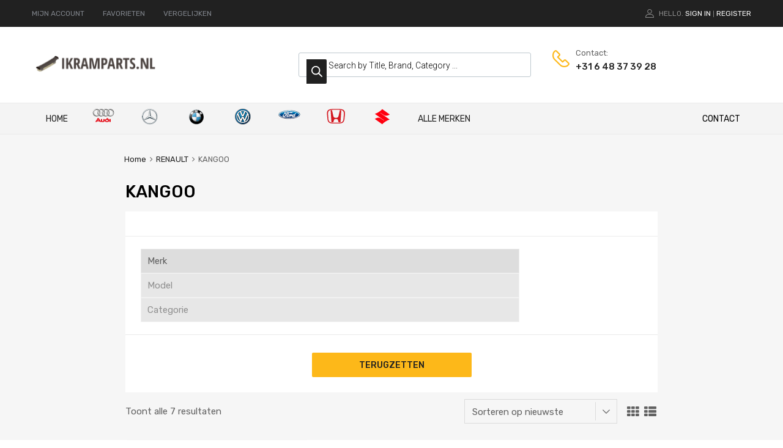

--- FILE ---
content_type: text/html; charset=UTF-8
request_url: http://ikramparts.nl/product-category/renault/kangoo/
body_size: 18048
content:
<!DOCTYPE html>
<html lang="nl">

	<head>
		<meta charset="UTF-8">
		<meta name="viewport" content="width=device-width, initial-scale=1">
		<link rel="profile" href="http://gmpg.org/xfn/11">
				<meta name='robots' content='index, follow, max-image-preview:large, max-snippet:-1, max-video-preview:-1' />

	<!-- This site is optimized with the Yoast SEO plugin v20.2.1 - https://yoast.com/wordpress/plugins/seo/ -->
	<title>KANGOO Archives - Ikram Parts</title>
	<link rel="canonical" href="http://ikramparts.nl/product-category/renault/kangoo/" />
	<meta property="og:locale" content="nl_NL" />
	<meta property="og:type" content="article" />
	<meta property="og:title" content="KANGOO Archives - Ikram Parts" />
	<meta property="og:url" content="http://ikramparts.nl/product-category/renault/kangoo/" />
	<meta property="og:site_name" content="Ikram Parts" />
	<meta name="twitter:card" content="summary_large_image" />
	<script type="application/ld+json" class="yoast-schema-graph">{"@context":"https://schema.org","@graph":[{"@type":"CollectionPage","@id":"http://ikramparts.nl/product-category/renault/kangoo/","url":"http://ikramparts.nl/product-category/renault/kangoo/","name":"KANGOO Archives - Ikram Parts","isPartOf":{"@id":"http://ikramparts.nl/#website"},"primaryImageOfPage":{"@id":"http://ikramparts.nl/product-category/renault/kangoo/#primaryimage"},"image":{"@id":"http://ikramparts.nl/product-category/renault/kangoo/#primaryimage"},"thumbnailUrl":"http://ikramparts.nl/wp-content/uploads/2020/06/WT015-Amazon-1-4.jpg?v=1593954905","breadcrumb":{"@id":"http://ikramparts.nl/product-category/renault/kangoo/#breadcrumb"},"inLanguage":"nl"},{"@type":"ImageObject","inLanguage":"nl","@id":"http://ikramparts.nl/product-category/renault/kangoo/#primaryimage","url":"http://ikramparts.nl/wp-content/uploads/2020/06/WT015-Amazon-1-4.jpg?v=1593954905","contentUrl":"http://ikramparts.nl/wp-content/uploads/2020/06/WT015-Amazon-1-4.jpg?v=1593954905","width":1071,"height":800},{"@type":"BreadcrumbList","@id":"http://ikramparts.nl/product-category/renault/kangoo/#breadcrumb","itemListElement":[{"@type":"ListItem","position":1,"name":"Home","item":"http://ikramparts.nl/"},{"@type":"ListItem","position":2,"name":"RENAULT","item":"http://ikramparts.nl/product-category/renault/"},{"@type":"ListItem","position":3,"name":"KANGOO"}]},{"@type":"WebSite","@id":"http://ikramparts.nl/#website","url":"http://ikramparts.nl/","name":"Ikram Parts","description":"Auto Accessoires &amp; Onderdelen","publisher":{"@id":"http://ikramparts.nl/#organization"},"potentialAction":[{"@type":"SearchAction","target":{"@type":"EntryPoint","urlTemplate":"http://ikramparts.nl/?s={search_term_string}"},"query-input":"required name=search_term_string"}],"inLanguage":"nl"},{"@type":"Organization","@id":"http://ikramparts.nl/#organization","name":"Ikram Parts","url":"http://ikramparts.nl/","logo":{"@type":"ImageObject","inLanguage":"nl","@id":"http://ikramparts.nl/#/schema/logo/image/","url":"http://ikramparts.nl/wp-content/uploads/2020/06/cropped-IkramPartsWebLogo1.1.png?v=1594201629","contentUrl":"http://ikramparts.nl/wp-content/uploads/2020/06/cropped-IkramPartsWebLogo1.1.png?v=1594201629","width":206,"height":36,"caption":"Ikram Parts"},"image":{"@id":"http://ikramparts.nl/#/schema/logo/image/"}}]}</script>
	<!-- / Yoast SEO plugin. -->


<link rel='dns-prefetch' href='//maxcdn.bootstrapcdn.com' />
<link rel='dns-prefetch' href='//fonts.googleapis.com' />
<link href='https://fonts.gstatic.com' crossorigin rel='preconnect' />
<link rel="alternate" type="application/rss+xml" title="Ikram Parts &raquo; feed" href="http://ikramparts.nl/feed/" />
<link rel="alternate" type="application/rss+xml" title="Ikram Parts &raquo; reactiesfeed" href="http://ikramparts.nl/comments/feed/" />
<link rel="alternate" type="application/rss+xml" title="Feed Ikram Parts &raquo; KANGOO Categorie" href="http://ikramparts.nl/product-category/renault/kangoo/feed/" />
<script type="text/javascript">
window._wpemojiSettings = {"baseUrl":"https:\/\/s.w.org\/images\/core\/emoji\/14.0.0\/72x72\/","ext":".png","svgUrl":"https:\/\/s.w.org\/images\/core\/emoji\/14.0.0\/svg\/","svgExt":".svg","source":{"concatemoji":"http:\/\/ikramparts.nl\/wp-includes\/js\/wp-emoji-release.min.js?ver=6.1.9"}};
/*! This file is auto-generated */
!function(e,a,t){var n,r,o,i=a.createElement("canvas"),p=i.getContext&&i.getContext("2d");function s(e,t){var a=String.fromCharCode,e=(p.clearRect(0,0,i.width,i.height),p.fillText(a.apply(this,e),0,0),i.toDataURL());return p.clearRect(0,0,i.width,i.height),p.fillText(a.apply(this,t),0,0),e===i.toDataURL()}function c(e){var t=a.createElement("script");t.src=e,t.defer=t.type="text/javascript",a.getElementsByTagName("head")[0].appendChild(t)}for(o=Array("flag","emoji"),t.supports={everything:!0,everythingExceptFlag:!0},r=0;r<o.length;r++)t.supports[o[r]]=function(e){if(p&&p.fillText)switch(p.textBaseline="top",p.font="600 32px Arial",e){case"flag":return s([127987,65039,8205,9895,65039],[127987,65039,8203,9895,65039])?!1:!s([55356,56826,55356,56819],[55356,56826,8203,55356,56819])&&!s([55356,57332,56128,56423,56128,56418,56128,56421,56128,56430,56128,56423,56128,56447],[55356,57332,8203,56128,56423,8203,56128,56418,8203,56128,56421,8203,56128,56430,8203,56128,56423,8203,56128,56447]);case"emoji":return!s([129777,127995,8205,129778,127999],[129777,127995,8203,129778,127999])}return!1}(o[r]),t.supports.everything=t.supports.everything&&t.supports[o[r]],"flag"!==o[r]&&(t.supports.everythingExceptFlag=t.supports.everythingExceptFlag&&t.supports[o[r]]);t.supports.everythingExceptFlag=t.supports.everythingExceptFlag&&!t.supports.flag,t.DOMReady=!1,t.readyCallback=function(){t.DOMReady=!0},t.supports.everything||(n=function(){t.readyCallback()},a.addEventListener?(a.addEventListener("DOMContentLoaded",n,!1),e.addEventListener("load",n,!1)):(e.attachEvent("onload",n),a.attachEvent("onreadystatechange",function(){"complete"===a.readyState&&t.readyCallback()})),(e=t.source||{}).concatemoji?c(e.concatemoji):e.wpemoji&&e.twemoji&&(c(e.twemoji),c(e.wpemoji)))}(window,document,window._wpemojiSettings);
</script>
<style type="text/css">
img.wp-smiley,
img.emoji {
	display: inline !important;
	border: none !important;
	box-shadow: none !important;
	height: 1em !important;
	width: 1em !important;
	margin: 0 0.07em !important;
	vertical-align: -0.1em !important;
	background: none !important;
	padding: 0 !important;
}
</style>
	<link rel='stylesheet' id='mailchimpSF_main_css-css' href='http://ikramparts.nl/?mcsf_action=main_css&#038;ver=6.1.9' type='text/css' media='all' />
<!--[if IE]>
<link rel='stylesheet' id='mailchimpSF_ie_css-css' href='http://ikramparts.nl/wp-content/plugins/mailchimp/css/ie.css?ver=6.1.9' type='text/css' media='all' />
<![endif]-->
<link rel='stylesheet' id='wp-block-library-css' href='http://ikramparts.nl/wp-includes/css/dist/block-library/style.min.css?ver=6.1.9' type='text/css' media='all' />
<link rel='stylesheet' id='wc-blocks-vendors-style-css' href='http://ikramparts.nl/wp-content/plugins/woocommerce/packages/woocommerce-blocks/build/wc-blocks-vendors-style.css?ver=9.4.4' type='text/css' media='all' />
<link rel='stylesheet' id='wc-blocks-style-css' href='http://ikramparts.nl/wp-content/plugins/woocommerce/packages/woocommerce-blocks/build/wc-blocks-style.css?ver=9.4.4' type='text/css' media='all' />
<link rel='stylesheet' id='classic-theme-styles-css' href='http://ikramparts.nl/wp-includes/css/classic-themes.min.css?ver=1' type='text/css' media='all' />
<style id='global-styles-inline-css' type='text/css'>
body{--wp--preset--color--black: #000000;--wp--preset--color--cyan-bluish-gray: #abb8c3;--wp--preset--color--white: #ffffff;--wp--preset--color--pale-pink: #f78da7;--wp--preset--color--vivid-red: #cf2e2e;--wp--preset--color--luminous-vivid-orange: #ff6900;--wp--preset--color--luminous-vivid-amber: #fcb900;--wp--preset--color--light-green-cyan: #7bdcb5;--wp--preset--color--vivid-green-cyan: #00d084;--wp--preset--color--pale-cyan-blue: #8ed1fc;--wp--preset--color--vivid-cyan-blue: #0693e3;--wp--preset--color--vivid-purple: #9b51e0;--wp--preset--gradient--vivid-cyan-blue-to-vivid-purple: linear-gradient(135deg,rgba(6,147,227,1) 0%,rgb(155,81,224) 100%);--wp--preset--gradient--light-green-cyan-to-vivid-green-cyan: linear-gradient(135deg,rgb(122,220,180) 0%,rgb(0,208,130) 100%);--wp--preset--gradient--luminous-vivid-amber-to-luminous-vivid-orange: linear-gradient(135deg,rgba(252,185,0,1) 0%,rgba(255,105,0,1) 100%);--wp--preset--gradient--luminous-vivid-orange-to-vivid-red: linear-gradient(135deg,rgba(255,105,0,1) 0%,rgb(207,46,46) 100%);--wp--preset--gradient--very-light-gray-to-cyan-bluish-gray: linear-gradient(135deg,rgb(238,238,238) 0%,rgb(169,184,195) 100%);--wp--preset--gradient--cool-to-warm-spectrum: linear-gradient(135deg,rgb(74,234,220) 0%,rgb(151,120,209) 20%,rgb(207,42,186) 40%,rgb(238,44,130) 60%,rgb(251,105,98) 80%,rgb(254,248,76) 100%);--wp--preset--gradient--blush-light-purple: linear-gradient(135deg,rgb(255,206,236) 0%,rgb(152,150,240) 100%);--wp--preset--gradient--blush-bordeaux: linear-gradient(135deg,rgb(254,205,165) 0%,rgb(254,45,45) 50%,rgb(107,0,62) 100%);--wp--preset--gradient--luminous-dusk: linear-gradient(135deg,rgb(255,203,112) 0%,rgb(199,81,192) 50%,rgb(65,88,208) 100%);--wp--preset--gradient--pale-ocean: linear-gradient(135deg,rgb(255,245,203) 0%,rgb(182,227,212) 50%,rgb(51,167,181) 100%);--wp--preset--gradient--electric-grass: linear-gradient(135deg,rgb(202,248,128) 0%,rgb(113,206,126) 100%);--wp--preset--gradient--midnight: linear-gradient(135deg,rgb(2,3,129) 0%,rgb(40,116,252) 100%);--wp--preset--duotone--dark-grayscale: url('#wp-duotone-dark-grayscale');--wp--preset--duotone--grayscale: url('#wp-duotone-grayscale');--wp--preset--duotone--purple-yellow: url('#wp-duotone-purple-yellow');--wp--preset--duotone--blue-red: url('#wp-duotone-blue-red');--wp--preset--duotone--midnight: url('#wp-duotone-midnight');--wp--preset--duotone--magenta-yellow: url('#wp-duotone-magenta-yellow');--wp--preset--duotone--purple-green: url('#wp-duotone-purple-green');--wp--preset--duotone--blue-orange: url('#wp-duotone-blue-orange');--wp--preset--font-size--small: 13px;--wp--preset--font-size--medium: 20px;--wp--preset--font-size--large: 36px;--wp--preset--font-size--x-large: 42px;--wp--preset--spacing--20: 0.44rem;--wp--preset--spacing--30: 0.67rem;--wp--preset--spacing--40: 1rem;--wp--preset--spacing--50: 1.5rem;--wp--preset--spacing--60: 2.25rem;--wp--preset--spacing--70: 3.38rem;--wp--preset--spacing--80: 5.06rem;}:where(.is-layout-flex){gap: 0.5em;}body .is-layout-flow > .alignleft{float: left;margin-inline-start: 0;margin-inline-end: 2em;}body .is-layout-flow > .alignright{float: right;margin-inline-start: 2em;margin-inline-end: 0;}body .is-layout-flow > .aligncenter{margin-left: auto !important;margin-right: auto !important;}body .is-layout-constrained > .alignleft{float: left;margin-inline-start: 0;margin-inline-end: 2em;}body .is-layout-constrained > .alignright{float: right;margin-inline-start: 2em;margin-inline-end: 0;}body .is-layout-constrained > .aligncenter{margin-left: auto !important;margin-right: auto !important;}body .is-layout-constrained > :where(:not(.alignleft):not(.alignright):not(.alignfull)){max-width: var(--wp--style--global--content-size);margin-left: auto !important;margin-right: auto !important;}body .is-layout-constrained > .alignwide{max-width: var(--wp--style--global--wide-size);}body .is-layout-flex{display: flex;}body .is-layout-flex{flex-wrap: wrap;align-items: center;}body .is-layout-flex > *{margin: 0;}:where(.wp-block-columns.is-layout-flex){gap: 2em;}.has-black-color{color: var(--wp--preset--color--black) !important;}.has-cyan-bluish-gray-color{color: var(--wp--preset--color--cyan-bluish-gray) !important;}.has-white-color{color: var(--wp--preset--color--white) !important;}.has-pale-pink-color{color: var(--wp--preset--color--pale-pink) !important;}.has-vivid-red-color{color: var(--wp--preset--color--vivid-red) !important;}.has-luminous-vivid-orange-color{color: var(--wp--preset--color--luminous-vivid-orange) !important;}.has-luminous-vivid-amber-color{color: var(--wp--preset--color--luminous-vivid-amber) !important;}.has-light-green-cyan-color{color: var(--wp--preset--color--light-green-cyan) !important;}.has-vivid-green-cyan-color{color: var(--wp--preset--color--vivid-green-cyan) !important;}.has-pale-cyan-blue-color{color: var(--wp--preset--color--pale-cyan-blue) !important;}.has-vivid-cyan-blue-color{color: var(--wp--preset--color--vivid-cyan-blue) !important;}.has-vivid-purple-color{color: var(--wp--preset--color--vivid-purple) !important;}.has-black-background-color{background-color: var(--wp--preset--color--black) !important;}.has-cyan-bluish-gray-background-color{background-color: var(--wp--preset--color--cyan-bluish-gray) !important;}.has-white-background-color{background-color: var(--wp--preset--color--white) !important;}.has-pale-pink-background-color{background-color: var(--wp--preset--color--pale-pink) !important;}.has-vivid-red-background-color{background-color: var(--wp--preset--color--vivid-red) !important;}.has-luminous-vivid-orange-background-color{background-color: var(--wp--preset--color--luminous-vivid-orange) !important;}.has-luminous-vivid-amber-background-color{background-color: var(--wp--preset--color--luminous-vivid-amber) !important;}.has-light-green-cyan-background-color{background-color: var(--wp--preset--color--light-green-cyan) !important;}.has-vivid-green-cyan-background-color{background-color: var(--wp--preset--color--vivid-green-cyan) !important;}.has-pale-cyan-blue-background-color{background-color: var(--wp--preset--color--pale-cyan-blue) !important;}.has-vivid-cyan-blue-background-color{background-color: var(--wp--preset--color--vivid-cyan-blue) !important;}.has-vivid-purple-background-color{background-color: var(--wp--preset--color--vivid-purple) !important;}.has-black-border-color{border-color: var(--wp--preset--color--black) !important;}.has-cyan-bluish-gray-border-color{border-color: var(--wp--preset--color--cyan-bluish-gray) !important;}.has-white-border-color{border-color: var(--wp--preset--color--white) !important;}.has-pale-pink-border-color{border-color: var(--wp--preset--color--pale-pink) !important;}.has-vivid-red-border-color{border-color: var(--wp--preset--color--vivid-red) !important;}.has-luminous-vivid-orange-border-color{border-color: var(--wp--preset--color--luminous-vivid-orange) !important;}.has-luminous-vivid-amber-border-color{border-color: var(--wp--preset--color--luminous-vivid-amber) !important;}.has-light-green-cyan-border-color{border-color: var(--wp--preset--color--light-green-cyan) !important;}.has-vivid-green-cyan-border-color{border-color: var(--wp--preset--color--vivid-green-cyan) !important;}.has-pale-cyan-blue-border-color{border-color: var(--wp--preset--color--pale-cyan-blue) !important;}.has-vivid-cyan-blue-border-color{border-color: var(--wp--preset--color--vivid-cyan-blue) !important;}.has-vivid-purple-border-color{border-color: var(--wp--preset--color--vivid-purple) !important;}.has-vivid-cyan-blue-to-vivid-purple-gradient-background{background: var(--wp--preset--gradient--vivid-cyan-blue-to-vivid-purple) !important;}.has-light-green-cyan-to-vivid-green-cyan-gradient-background{background: var(--wp--preset--gradient--light-green-cyan-to-vivid-green-cyan) !important;}.has-luminous-vivid-amber-to-luminous-vivid-orange-gradient-background{background: var(--wp--preset--gradient--luminous-vivid-amber-to-luminous-vivid-orange) !important;}.has-luminous-vivid-orange-to-vivid-red-gradient-background{background: var(--wp--preset--gradient--luminous-vivid-orange-to-vivid-red) !important;}.has-very-light-gray-to-cyan-bluish-gray-gradient-background{background: var(--wp--preset--gradient--very-light-gray-to-cyan-bluish-gray) !important;}.has-cool-to-warm-spectrum-gradient-background{background: var(--wp--preset--gradient--cool-to-warm-spectrum) !important;}.has-blush-light-purple-gradient-background{background: var(--wp--preset--gradient--blush-light-purple) !important;}.has-blush-bordeaux-gradient-background{background: var(--wp--preset--gradient--blush-bordeaux) !important;}.has-luminous-dusk-gradient-background{background: var(--wp--preset--gradient--luminous-dusk) !important;}.has-pale-ocean-gradient-background{background: var(--wp--preset--gradient--pale-ocean) !important;}.has-electric-grass-gradient-background{background: var(--wp--preset--gradient--electric-grass) !important;}.has-midnight-gradient-background{background: var(--wp--preset--gradient--midnight) !important;}.has-small-font-size{font-size: var(--wp--preset--font-size--small) !important;}.has-medium-font-size{font-size: var(--wp--preset--font-size--medium) !important;}.has-large-font-size{font-size: var(--wp--preset--font-size--large) !important;}.has-x-large-font-size{font-size: var(--wp--preset--font-size--x-large) !important;}
.wp-block-navigation a:where(:not(.wp-element-button)){color: inherit;}
:where(.wp-block-columns.is-layout-flex){gap: 2em;}
.wp-block-pullquote{font-size: 1.5em;line-height: 1.6;}
</style>
<link rel='stylesheet' id='contact-form-7-css' href='http://ikramparts.nl/wp-content/plugins/contact-form-7/includes/css/styles.css?ver=5.7.4' type='text/css' media='all' />
<link rel='stylesheet' id='menu-image-css' href='http://ikramparts.nl/wp-content/plugins/menu-image/includes/css/menu-image.css?ver=3.0.8' type='text/css' media='all' />
<link rel='stylesheet' id='dashicons-css' href='http://ikramparts.nl/wp-includes/css/dashicons.min.css?ver=6.1.9' type='text/css' media='all' />
<link rel='stylesheet' id='tz-public-styles-css' href='http://ikramparts.nl/wp-content/plugins/tz-feature-pack/public/css/tz-feature-pack-public.css?ver=1.0.3' type='text/css' media='all' />
<link rel='stylesheet' id='tz-widget-styles-css' href='http://ikramparts.nl/wp-content/plugins/tz-feature-pack/public/css/frontend-widget-styles.css?ver=1.0.3' type='text/css' media='all' />
<link rel='stylesheet' id='tz-elementor-styles-css' href='http://ikramparts.nl/wp-content/plugins/tz-feature-pack/public/css/elementor-widgets-styles.css?ver=1.0.3' type='text/css' media='all' />
<link rel='stylesheet' id='cdn-font-awesome-css' href='https://maxcdn.bootstrapcdn.com/font-awesome/4.7.0/css/font-awesome.min.css?ver=6.1.9' type='text/css' media='all' />
<link rel='stylesheet' id='elementor-icons-css' href='http://ikramparts.nl/wp-content/plugins/elementor/assets/lib/eicons/css/elementor-icons.min.css?ver=5.18.0' type='text/css' media='all' />
<link rel='stylesheet' id='elementor-frontend-legacy-css' href='http://ikramparts.nl/wp-content/plugins/elementor/assets/css/frontend-legacy.min.css?ver=3.11.3' type='text/css' media='all' />
<link rel='stylesheet' id='elementor-frontend-css' href='http://ikramparts.nl/wp-content/plugins/elementor/assets/css/frontend.min.css?ver=3.11.3' type='text/css' media='all' />
<link rel='stylesheet' id='swiper-css' href='http://ikramparts.nl/wp-content/plugins/elementor/assets/lib/swiper/css/swiper.min.css?ver=5.3.6' type='text/css' media='all' />
<link rel='stylesheet' id='elementor-post-4227-css' href='http://ikramparts.nl/wp-content/uploads/elementor/css/post-4227.css?ver=1678190516' type='text/css' media='all' />
<link rel='stylesheet' id='elementor-global-css' href='http://ikramparts.nl/wp-content/uploads/elementor/css/global.css?ver=1678191066' type='text/css' media='all' />
<link rel='stylesheet' id='woof-css' href='http://ikramparts.nl/wp-content/plugins/woocommerce-products-filter/css/front.css?ver=2.2.3' type='text/css' media='all' />
<link rel='stylesheet' id='chosen-drop-down-css' href='http://ikramparts.nl/wp-content/plugins/woocommerce-products-filter/js/chosen/chosen.min.css?ver=2.2.3' type='text/css' media='all' />
<link rel='stylesheet' id='plainoverlay-css' href='http://ikramparts.nl/wp-content/plugins/woocommerce-products-filter/css/plainoverlay.css?ver=2.2.3' type='text/css' media='all' />
<link rel='stylesheet' id='icheck-jquery-color-css' href='http://ikramparts.nl/wp-content/plugins/woocommerce-products-filter/js/icheck/skins/flat/aero.css?ver=2.2.3' type='text/css' media='all' />
<link rel='stylesheet' id='woof_by_featured_html_items-css' href='http://ikramparts.nl/wp-content/plugins/woocommerce-products-filter/ext/by_featured/css/by_featured.css?ver=2.2.3' type='text/css' media='all' />
<link rel='stylesheet' id='woof_by_text_html_items-css' href='http://ikramparts.nl/wp-content/plugins/woocommerce-products-filter/ext/by_text/css/by_text.css?ver=2.2.3' type='text/css' media='all' />
<link rel='stylesheet' id='woof_select_hierarchy_html_items-css' href='http://ikramparts.nl/wp-content/plugins/woocommerce-products-filter/ext/select_hierarchy/css/html_types/select_hierarchy.css?ver=2.2.3' type='text/css' media='all' />
<link rel='stylesheet' id='woof_step_filter_html_items-css' href='http://ikramparts.nl/wp-content/plugins/woocommerce-products-filter/ext/step_filer/css/step_filter.css?ver=2.2.3' type='text/css' media='all' />
<link rel='stylesheet' id='woof_turbo_mode_html_items-css' href='http://ikramparts.nl/wp-content/plugins/woocommerce-products-filter/ext/turbo_mode/css/turbo_mode.css?ver=2.2.3' type='text/css' media='all' />
<link rel='stylesheet' id='woocommerce-smallscreen-css' href='http://ikramparts.nl/wp-content/plugins/woocommerce/assets/css/woocommerce-smallscreen.css?ver=7.4.1' type='text/css' media='only screen and (max-width: 768px)' />
<style id='woocommerce-inline-inline-css' type='text/css'>
.woocommerce form .form-row .required { visibility: visible; }
</style>
<link rel='stylesheet' id='tm-woowishlist-css' href='http://ikramparts.nl/wp-content/plugins/tm-woocommerce-compare-wishlist/assets/css/tm-woowishlist.css?ver=6.1.9' type='text/css' media='all' />
<link rel='stylesheet' id='bootstrap-grid-css' href='http://ikramparts.nl/wp-content/plugins/tm-woocommerce-compare-wishlist/assets/css/grid.css?ver=6.1.9' type='text/css' media='all' />
<link rel='stylesheet' id='megamenu-css' href='http://ikramparts.nl/wp-content/uploads/maxmegamenu/style.css?ver=25020c' type='text/css' media='all' />
<link rel='stylesheet' id='dgwt-wcas-style-css' href='http://ikramparts.nl/wp-content/plugins/ajax-search-for-woocommerce/assets/css/style.min.css?ver=1.22.3' type='text/css' media='all' />
<link rel='stylesheet' id='chromium-style-css' href='http://ikramparts.nl/wp-content/themes/chromium/style.css?ver=6.1.9' type='text/css' media='all' />
<style id='chromium-style-inline-css' type='text/css'>
@media screen and (min-width: 1024px){
						.product-images-wrapper .flex-control-thumbs {
							width: 85px !important;
						}
					}
</style>
<link rel='stylesheet' id='chromium-fonts-css' href='http://ikramparts.nl/wp-content/themes/chromium/assets/css/fonts.css?ver=6.1.9' type='text/css' media='all' />
<link rel='stylesheet' id='fontawesome-css' href='http://ikramparts.nl/wp-content/themes/chromium/assets/css/font-awesome.min.css?ver=6.1.9' type='text/css' media='all' />
<link rel='stylesheet' id='chromium-woo-styles-css' href='http://ikramparts.nl/wp-content/themes/chromium/assets/css/woo-styles.css?ver=6.1.9' type='text/css' media='all' />
<link rel='stylesheet' id='chromium-google-fonts-css' href='https://fonts.googleapis.com/css?family=Rubik%3A100%2C100italic%2C300%2C300italic%2C400%2C400italic%2C500%2C500italic%2C700%2C700italic%2C900%2C900italic&#038;subset=latin%2Clatin-ext' type='text/css' media='all' />
<link rel='stylesheet' id='google-fonts-1-css' href='https://fonts.googleapis.com/css?family=Roboto%3A100%2C100italic%2C200%2C200italic%2C300%2C300italic%2C400%2C400italic%2C500%2C500italic%2C600%2C600italic%2C700%2C700italic%2C800%2C800italic%2C900%2C900italic%7CRoboto+Slab%3A100%2C100italic%2C200%2C200italic%2C300%2C300italic%2C400%2C400italic%2C500%2C500italic%2C600%2C600italic%2C700%2C700italic%2C800%2C800italic%2C900%2C900italic&#038;display=auto&#038;ver=6.1.9' type='text/css' media='all' />
<link rel="preconnect" href="https://fonts.gstatic.com/" crossorigin><script type='text/javascript' src='http://ikramparts.nl/wp-includes/js/jquery/jquery.min.js?ver=3.6.1' id='jquery-core-js'></script>
<script type='text/javascript' src='http://ikramparts.nl/wp-includes/js/jquery/jquery-migrate.min.js?ver=3.3.2' id='jquery-migrate-js'></script>
<link rel="https://api.w.org/" href="http://ikramparts.nl/wp-json/" /><link rel="alternate" type="application/json" href="http://ikramparts.nl/wp-json/wp/v2/product_cat/3671" /><link rel="EditURI" type="application/rsd+xml" title="RSD" href="http://ikramparts.nl/xmlrpc.php?rsd" />
<link rel="wlwmanifest" type="application/wlwmanifest+xml" href="http://ikramparts.nl/wp-includes/wlwmanifest.xml" />
<meta name="generator" content="WordPress 6.1.9" />
<meta name="generator" content="WooCommerce 7.4.1" />
		<style>
			.dgwt-wcas-ico-magnifier,.dgwt-wcas-ico-magnifier-handler{max-width:20px}.dgwt-wcas-search-wrapp{max-width:600px}.dgwt-wcas-search-wrapp .dgwt-wcas-sf-wrapp input[type=search].dgwt-wcas-search-input,.dgwt-wcas-search-wrapp .dgwt-wcas-sf-wrapp input[type=search].dgwt-wcas-search-input:hover,.dgwt-wcas-search-wrapp .dgwt-wcas-sf-wrapp input[type=search].dgwt-wcas-search-input:focus{background-color:#fff;color:#9eadb6;border-color:#bec8ce}.dgwt-wcas-sf-wrapp input[type=search].dgwt-wcas-search-input::placeholder{color:#9eadb6;opacity:.3}.dgwt-wcas-sf-wrapp input[type=search].dgwt-wcas-search-input::-webkit-input-placeholder{color:#9eadb6;opacity:.3}.dgwt-wcas-sf-wrapp input[type=search].dgwt-wcas-search-input:-moz-placeholder{color:#9eadb6;opacity:.3}.dgwt-wcas-sf-wrapp input[type=search].dgwt-wcas-search-input::-moz-placeholder{color:#9eadb6;opacity:.3}.dgwt-wcas-sf-wrapp input[type=search].dgwt-wcas-search-input:-ms-input-placeholder{color:#9eadb6}.dgwt-wcas-no-submit.dgwt-wcas-search-wrapp .dgwt-wcas-ico-magnifier path,.dgwt-wcas-search-wrapp .dgwt-wcas-close path{fill:#9eadb6}.dgwt-wcas-loader-circular-path{stroke:#9eadb6}.dgwt-wcas-preloader{opacity:.6}.dgwt-wcas-search-wrapp .dgwt-wcas-sf-wrapp .dgwt-wcas-search-submit::before{}.dgwt-wcas-search-wrapp .dgwt-wcas-sf-wrapp .dgwt-wcas-search-submit:hover::before,.dgwt-wcas-search-wrapp .dgwt-wcas-sf-wrapp .dgwt-wcas-search-submit:focus::before{}.dgwt-wcas-search-wrapp .dgwt-wcas-sf-wrapp .dgwt-wcas-search-submit,.dgwt-wcas-om-bar .dgwt-wcas-om-return{color:#fff}.dgwt-wcas-search-wrapp .dgwt-wcas-ico-magnifier,.dgwt-wcas-search-wrapp .dgwt-wcas-sf-wrapp .dgwt-wcas-search-submit svg path,.dgwt-wcas-om-bar .dgwt-wcas-om-return svg path{fill:#fff}.dgwt-wcas-suggestions-wrapp,.dgwt-wcas-details-wrapp{background-color:#f6f6f6}.dgwt-wcas-suggestion-selected{background-color:#fff}.dgwt-wcas-suggestions-wrapp *,.dgwt-wcas-details-wrapp *,.dgwt-wcas-sd,.dgwt-wcas-suggestion *{color:#626262}.dgwt-wcas-st strong,.dgwt-wcas-sd strong{color:#fdb819}.dgwt-wcas-suggestions-wrapp,.dgwt-wcas-details-wrapp,.dgwt-wcas-suggestion,.dgwt-wcas-datails-title,.dgwt-wcas-details-more-products{border-color:#bec8ce!important}		</style>
			<noscript><style>.woocommerce-product-gallery{ opacity: 1 !important; }</style></noscript>
	<meta name="generator" content="Elementor 3.11.3; settings: css_print_method-external, google_font-enabled, font_display-auto">
<style type="text/css">.recentcomments a{display:inline !important;padding:0 !important;margin:0 !important;}</style><link rel="icon" href="http://ikramparts.nl/wp-content/uploads/2020/07/cropped-Ikramparts-Favicon-36x36.png?v=1594201625" sizes="32x32" />
<link rel="icon" href="http://ikramparts.nl/wp-content/uploads/2020/07/cropped-Ikramparts-Favicon-300x300.png?v=1594201625" sizes="192x192" />
<link rel="apple-touch-icon" href="http://ikramparts.nl/wp-content/uploads/2020/07/cropped-Ikramparts-Favicon-300x300.png?v=1594201625" />
<meta name="msapplication-TileImage" content="http://ikramparts.nl/wp-content/uploads/2020/07/cropped-Ikramparts-Favicon-300x300.png?v=1594201625" />
		<style type="text/css" id="wp-custom-css">
			@media screen and (min-width: 768px) {
	.blog .site-sidebar {
		padding-top: 4em;
	}
	.archive:not(.woocommerce) .site-sidebar {
		padding-top: 65px;
	}
	.site-branding .hgroup-sidebar .widget {
    margin: 0 25px 0 0;
  }
	.site-branding .hgroup-sidebar .widget.widget_search {
    width: 500px;
		max-width: 100%;
	}
.widget_tz_contacts ul li.a-logo {
    max-width: 55%;
  }
}

@media screen and (min-width: 801px) {
	.logo-pos-left .site-branding .hgroup-sidebar .widget.widget_search {
		width: 500px;
	}
	.tz-sales-carousel .img-wrapper img {
    max-width: 75%;
}
}

.site .dgwt-wcas-search-wrapp .dgwt-wcas-sf-wrapp .dgwt-wcas-search-submit {
	background-color: #fdb819;
	color: #212121;
	font-weight: 500;
}

.site .dgwt-wcas-search-wrapp .dgwt-wcas-sf-wrapp .dgwt-wcas-search-submit:hover, .site .dgwt-wcas-search-wrapp .dgwt-wcas-sf-wrapp .dgwt-wcas-search-submit:focus, .site .dgwt-wcas-search-wrapp .dgwt-wcas-sf-wrapp .dgwt-wcas-search-submit:active {
	background-color: #212121;
	color: #fff;
}

.elementor-1961 .elementor-element.elementor-element-01e8704 iframe {
	height: 450px !important;
}

.footer-widgets .widget-area .widget.widget_mailchimpsf_widget+.widget {
	margin-top: 99px;
}

.elementor-element-6ba5f732 .tz-testimonials {
	max-width: 800px;
	margin: 0 auto;
}

.tz-categories-grid .title-wrapper {
    margin-bottom: 10px;
}

.tz-hoverable-tabs li.active .inner-content,
.tz-hoverable-tabs li.active .inner-content .elementor-top-section {
	min-height: 562px;
}

.site-logo img {
	max-width: 200px;
}


@media screen and (max-width: 500px) {
	.elementor-2392 .elementor-element.elementor-element-105ae5e3,
	.elementor-2325 .elementor-element.elementor-element-105ae5e3,
	.elementor-2233 .elementor-element.elementor-element-5e9101f6{
		background-size: contain;
	}
}

.woof_sid_home_page .woof_container {
position: relative;
top: 20px;
}		</style>
		      
        <script type="text/javascript">
            if (typeof woof_lang_custom == 'undefined') {
                var woof_lang_custom = {};/*!!important*/
            }
            woof_lang_custom.featured = "Featured product";
        </script>
        	<style type="text/css">
		</style>
	<script type="text/javascript">
	    if (typeof woof_lang_custom == 'undefined') {
		var woof_lang_custom = {};/*!!important*/
	    }
	    woof_lang_custom.woof_text = "Op tekst";

	    var woof_text_autocomplete = 0;
	    var woof_text_autocomplete_items = 10;
		        woof_text_autocomplete =0;
	        woof_text_autocomplete_items =10;
	
	    var woof_post_links_in_autocomplete = 0;
		        woof_post_links_in_autocomplete =0;
	
	    var how_to_open_links = 0;
		        how_to_open_links =0;
	
	</script>
	        <script type="text/javascript">
            var woof_is_permalink =1;

            var woof_shop_page = "";
        
            var woof_really_curr_tax = {};
            var woof_current_page_link = location.protocol + '//' + location.host + location.pathname;
            //***lets remove pagination from woof_current_page_link
            woof_current_page_link = woof_current_page_link.replace(/\page\/[0-9]+/, "");
                    var woof_link = 'http://ikramparts.nl/wp-content/plugins/woocommerce-products-filter/';

                                woof_really_curr_tax = {term_id:3671, taxonomy: "product_cat"};
                            </script>

                <script>

            var woof_ajaxurl = "http://ikramparts.nl/wp-admin/admin-ajax.php";

            var woof_lang = {
                'orderby': "op volgorde van",
                'date': "datum",
                'perpage': "per pagina",
                'pricerange': "prijsbereik",
                'menu_order': "menuvolgorde",
                'popularity': "populariteit",
                'rating': "Waardering",
                'price': "prijs van laag naar hoog",
                'price-desc': "prijs van hoog naar laag"
            };

            if (typeof woof_lang_custom == 'undefined') {
                var woof_lang_custom = {};/*!!important*/
            }

            //***

            var woof_is_mobile = 0;
        


            var woof_show_price_search_button = 0;
            var woof_show_price_search_type = 0;
        
            var woof_show_price_search_type = 1;

            var swoof_search_slug = "swoof";

        
            var icheck_skin = {};
                                    icheck_skin.skin = "flat";
                icheck_skin.color = "aero";
                if (window.navigator.msPointerEnabled && navigator.msMaxTouchPoints > 0) {
                    //icheck_skin = 'none';
                }
        
            var is_woof_use_chosen =1;

        

            var woof_current_values = '[]';
            //+++
            var woof_lang_loading = "Laden ...";

                        woof_lang_loading = "Laden...";
        
            var woof_lang_show_products_filter = "toon producten filter";
            var woof_lang_hide_products_filter = "verberg producten filter";
            var woof_lang_pricerange = "prijsbereik";

            //+++

            var woof_use_beauty_scroll =0;
            //+++
            var woof_autosubmit =1;
            var woof_ajaxurl = "http://ikramparts.nl/wp-admin/admin-ajax.php";
            /*var woof_submit_link = "";*/
            var woof_is_ajax = 0;
            var woof_ajax_redraw = 0;
            var woof_ajax_page_num =1;
            var woof_ajax_first_done = false;
            var woof_checkboxes_slide_flag = true;


            //toggles
            var woof_toggle_type = "text";

            var woof_toggle_closed_text = "-";
            var woof_toggle_opened_text = "+";

            var woof_toggle_closed_image = "http://ikramparts.nl/wp-content/plugins/woocommerce-products-filter/img/plus3.png";
            var woof_toggle_opened_image = "http://ikramparts.nl/wp-content/plugins/woocommerce-products-filter/img/minus3.png";


            //indexes which can be displayed in red buttons panel
                    var woof_accept_array = ["min_price", "orderby", "perpage", "featured","woof_text","product_visibility","product_cat","product_tag","pa_car-type","pa_color","pa_parts-type","pa_сar-brand","merken","product-custom-label"];

        


            //***
            //for extensions

            var woof_ext_init_functions = null;
                        woof_ext_init_functions = '{"by_featured":"woof_init_featured","by_text":"woof_init_text","select_hierarchy":"woof_init_select_hierarchy","step_filter":"woof_step_filter_html_items"}';

        

        
            var woof_overlay_skin = "plainoverlay";

            jQuery(function () {
                try
                {
                    woof_current_values = jQuery.parseJSON(woof_current_values);
                } catch (e)
                {
                    woof_current_values = null;
                }
                if (woof_current_values == null || woof_current_values.length == 0) {
                    woof_current_values = {};
                }

            });

            function woof_js_after_ajax_done() {
                jQuery(document).trigger('woof_ajax_done');
                    }
        </script>
        <style id="kirki-inline-styles">.site-header h1.site-title{font-family:Rubik;color:#000000;}.filters-wrapper li{color:#81858c;background-color:#fff;}.filters-wrapper li:active,.filters-wrapper li:focus,.filters-wrapper li:hover{color:#212121;background-color:#fdb819;}.site-header{background:#ffffff;background-color:#ffffff;background-repeat:repeat-all;background-position:center center;background-attachment:scroll;font-family:Rubik;-webkit-background-size:cover;-moz-background-size:cover;-ms-background-size:cover;-o-background-size:cover;background-size:cover;}.header-top{background-color:#212121;}.header-top,.tz-login-heading.inline .my-account:after{color:#8b8b8b;}.primary-nav{background-color:#f4f4f4;}.site-footer{background:#212121;background-color:#212121;background-repeat:repeat-all;background-position:center center;background-attachment:scroll;color:#9a9a9a;-webkit-background-size:cover;-moz-background-size:cover;-ms-background-size:cover;-o-background-size:cover;background-size:cover;}body{font-family:Rubik;}.tz-product-tabs .nav-tabs > li > a:active,.tz-product-tabs .nav-tabs > li > a:focus,.tz-product-tabs .nav-tabs > li > a:hover,.tz-product-tabs .nav-tabs > li.active > a,.tz-sales-carousel .sale-title-wrapper span,body,ul#shipping_method .amount{color:#626262;}#ship-to-different-address,.author-info .author-bio,.blog article.type-post,.comments-area .comment,.comments-area .pingback,.elementor-widget .product_list_widget .price del,.form-row label,.quantity input[type=number],.shop_table.cart td.product-price,.site-breadcrumbs,.tz-categories-grid li:not(.show-all) a,.tz-from-blog .entry-excerpt,.tz-hoverable-tabs p a,.tz-login-form-wrapper p::after,.tz-product-tabs .nav-tabs > li > a,.tz-sales-carousel .countdown-section::before,.tz-sales-carousel .price-wrapper del,.tz-sales-carousel .sale-description,.widget .product_list_widget .price del,.widget_calendar,.widget_tz_shopping_cart .widget_shopping_cart_content .total strong,.widget_tz_shopping_cart ul.cart_list li a.remove,.woocommerce-Reviews .description,.woocommerce-checkout-review-order-table tbody tr,td.product-remove a,ul#shipping_method li input + label{color:#626262;}td.product-remove a{border-color:#626262;}.quantity .quantity-button:after,.quantity .quantity-button:before{background-color:#626262;}.blog-grid-posts article.type-post .post-date-wrapper span.border,.chromium-look-tires .hgroup-sidebar .widget_tz_shopping_cart .heading,.elementor-widget .product_list_widget .save-percent,.product .onsale,.product .onsale:before,.product .save-percent,.product.badges-style-3 .onsale,.site-header .compare-count-wrapper,.site-header .wishlist-count-wrapper,.site-sidebar.style-1 .widget .widget-title:after,.site-sidebar.style-1 .widget:not(.widget_tz_categories) .widget-title span:after,.tz-from-blog .item-content ul.post-categories a,.tz-like-wrapper .wrapper a:hover,.tz-product-tabs .nav-tabs > li > a::before,.tz-sales-carousel .countdown-section,.ui-slider-horizontal .ui-slider-range,.widget .product_list_widget .save-percent,.widget_categories ul li:before, .widget_archive ul li:before, .widget_pages ul li:before, .widget_rss ul li:before, .widget_nav_menu ul li:before,.widget_tz_categories.alt-style .widget-title,.widget_tz_socials ul.inline-mode li i:hover,article.type-post .custom-post-label,body:not(.chromium-look-tires) .elementor-widget-wp-widget-tz_woo_cart .heading .cart-count-wrapper,body:not(.chromium-look-tires) .widget_tz_shopping_cart .heading .cart-count-wrapper,figure.effect-sarah,ul.tabs.wc-tabs > li > a::before{background-color:#fdb819;}.button.tm-woocompare-button-single:before,.button.tm-woowishlist-button-single:before,.cart_totals tr.order-total td,.chromium-look-tires .hgroup-sidebar .widget_tz_shopping_cart .heading .cart-count-wrapper,.chromium-look-tools .tz-login-heading .logged-in-as span,.chromium-product-style-3 li.product:hover .button.add_to_cart_button::before,.chromium-product-style-3 li.product:hover .button.ajax_add_to_cart::before,.chromium-product-style-4 li.product:hover .button.add_to_cart_button::before,.chromium-product-style-4 li.product:hover .button.ajax_add_to_cart::before,.comment-form-rating p.stars a,.date-cat-wrapper span,.entry-summary .button.tm-woocompare-page-button:active,.entry-summary .button.tm-woocompare-page-button:focus,.entry-summary .button.tm-woocompare-page-button:hover,.entry-summary .button.tm-woowishlist-page-button:active,.entry-summary .button.tm-woowishlist-page-button:focus,.entry-summary .button.tm-woowishlist-page-button:hover,.post-date-wrapper span:not(.border),.price ins .woocommerce-Price-amount,.tz-sales-carousel .amount,.tz-sales-carousel .countdown-wrapper.style-2 .countdown-amount,.tz-sales-carousel .sale-title-wrapper,.wc-layered-nav-rating .star-rating span::before,.widget_layered_nav_filters ul li a:before,.widget_tz_hot_offers .countdown-amount,.woocommerce-checkout-review-order-table .order-total td,article.format-quote .quote-wrapper i::before,blockquote:before,td.product-remove a:active,td.product-remove a:focus,td.product-remove a:hover{color:#fdb819;}.home-hero-search.elementor-widget-tabs .elementor-tab-title.elementor-active,.product .onsale:before,.tz-product-tabs .tab-nav-wrapper .nav-tabs>li>a::after,.widget_tz_categories.alt-style,td.product-remove a:active,td.product-remove a:focus,td.product-remove a:hover{border-color:#fdb819;}.chromium-product-style-2 li.product .buttons-wrapper .button,.entry-summary .button.tm-woocompare-page-button,.entry-summary .button.tm-woowishlist-page-button,.product .star-rating span:before,.product-shares-wrapper .tz-social-links .wrapper a:hover,.product-shares-wrapper .tz-social-links .wrapper a:hover i::before,.product_list_widget .star-rating span::before,.related-posts .date,.tab-content-grid a:active,.tab-content-grid a:focus,.tab-content-grid a:hover,.tab-content-grid ul li:first-child a:active,.tab-content-grid ul li:first-child a:focus,.tab-content-grid ul li:first-child a:hover,.tz-from-blog .time-wrapper,article.type-post .entry-date,ul.posts-list .post-date{color:#ffa800;}.search .search-excerpt,.widget_layered_nav li.chosen a:before{background-color:#ffa800;}.widget_layered_nav li.chosen a:before{border-color:#ffa800;}.button.tm-woocompare-button-single,.button.tm-woowishlist-button-single,.nav-links span i:before,.show-all a:active,.show-all a:focus,.show-all a:hover,.show-all a:hover i:before,.site-sidebar .widget_calendar a,.widget.widget_tz_categories.alt-style a,a{color:#212121;}article.type-post .grid-wrapper .post-tags a:active,article.type-post .grid-wrapper .post-tags a:focus,article.type-post .grid-wrapper .post-tags a:hover,.blog-style-2 article.type-post .post-cats a:active,.blog-style-2 article.type-post .post-cats a:focus,.blog-style-2 article.type-post .post-cats a:hover,.button.tm-woocompare-button-single:active,.button.tm-woocompare-button-single:focus,.button.tm-woocompare-button-single:hover,.button.tm-woowishlist-button-single:active,.button.tm-woowishlist-button-single:focus,.button.tm-woowishlist-button-single:hover,.comment-author a:active,.comment-author a:focus,.comment-author a:hover,.entry-title a:active,.entry-title a:focus,.entry-title a:hover,.nav-links span:hover i:before,.related-posts .related-categorie:active,.related-posts .related-categorie:focus,.related-posts .related-categorie:hover,.related-posts h3 a:active,.related-posts h3 a:focus,.related-posts h3 a:hover,.show-all a,.show-all a i:before,.site-sidebar .widget_calendar a:active,.site-sidebar .widget_calendar a:focus,.site-sidebar .widget_calendar a:hover,.tz-categories-grid li:not(.show-all) a:active,.tz-categories-grid li:not(.show-all) a:focus,.tz-categories-grid li:not(.show-all) a:hover,.tz-hoverable-tabs p a:active,.tz-hoverable-tabs p a:focus,.tz-hoverable-tabs p a:hover,.widget.widget_tz_categories.alt-style a:active,.widget.widget_tz_categories.alt-style a:focus,.widget.widget_tz_categories.alt-style a:hover,a:active,a:focus,a:hover{color:#fdb819;}.site-sidebar a,.woocommerce-MyAccount-navigation a{color:#626262;}.site-sidebar .comment-author-link a:active,.site-sidebar .comment-author-link a:focus,.site-sidebar .comment-author-link a:hover,.site-sidebar a:active,.site-sidebar a:focus,.site-sidebar a:hover,.woocommerce-MyAccount-navigation a:active,.woocommerce-MyAccount-navigation a:focus,.woocommerce-MyAccount-navigation a:hover{color:#fdb819;}.elementor-header-top a,.header-top a{color:#81858c;}.header-top .tz-login-heading.inline a.login-button:active,.header-top .tz-login-heading.inline a.login-button:focus,.header-top .tz-login-heading.inline a.login-button:hover,.header-top a:active,.header-top a:focus,.header-top a:hover,.tz-login-heading.inline a.my-account:active,.tz-login-heading.inline a.my-account:focus,.tz-login-heading.inline a.my-account:hover{color:#fdb819;}.site-footer a{color:#9a9a9a;}.site-footer a:active,.site-footer a:focus,.site-footer a:hover{color:#fdb819;}.site-header .widget-heading,.site-header h1,.site-header h2,.site-header h3,.site-header h4,.site-header h5,.site-header h6{color:#626262;}.product .price,.product-shares-wrapper .tz-social-links .heading,.single-label span,.site-content h1,.site-content h2,.site-content h3,.site-content h4,.site-content h5,.site-content h6,.site-sidebar .comment-author-link,.site-sidebar .comment-author-link a,blockquote,div.product .price{color:#000000;}.site-sidebar h1,.site-sidebar h1 a,.site-sidebar h2,.site-sidebar h2 a,.site-sidebar h3,.site-sidebar h3 a,.site-sidebar h4,.site-sidebar h4 a,.site-sidebar h5,.site-sidebar h5 a,.site-sidebar h6,.site-sidebar h6 a{color:#000000;}.site-footer h1,.site-footer h2,.site-footer h3,.site-footer h4,.site-footer h5,.site-footer h6{color:#ffffff;}#comments,#reviews ol.commentlist,.ajax-auth .botom-links,.author-info h3,.blog.blog-grid-posts .meta-counters,.cart_totals h2,.comment .child-comments,.cross-sells h2,.elementor-widget h5,.elementor-widget-wp-widget-tz_woo_cart .widget_shopping_cart_content,.elementor-widget-wp-widget-tz_woo_cart .widget_shopping_cart_content .total,.post-date-wrapper .border,.post-navigation .nav-links,.primary-nav,.product-classic-style div.product .product-shares-wrapper,.site-header .tm-woocompare-widget-products,.site-header .tm-woowishlist-widget-products,.site-sidebar.style-1 .widget .screen-reader-text + .select-wrapper,.site-sidebar.style-1 .widget .widget-title + *,.tz-categories-grid.with-slider .title-wrapper,.tz-from-blog.style-2 .title-wrapper,.tz-hoverable-tabs ul.nav li,.tz-login-form-wrapper,.tz-login-form-wrapper .heading,.tz-product-tabs .tab-nav-wrapper,.widget .widget-title,.widget.widget_tz_categories.alt-style ul li,.widget_layered_nav ul li a:before,.widget_layered_nav_filters ul li a:before,.widget_price_filter .from,.widget_price_filter .to,.widget_tz_shopping_cart .mini-cart-heading,.widget_tz_shopping_cart .widget_shopping_cart_content,.widget_tz_shopping_cart .widget_shopping_cart_content .total,.widget_tz_shopping_cart ul.cart_list li a.remove,.woocommerce-MyAccount-navigation,.woocommerce-MyAccount-navigation ul li,.woocommerce-checkout h2,.woocommerce-checkout-review-order-table .img,article.type-post .post-cats,article.type-post .post-tags,figure.gallery-item:hover img,form.ajax-auth,table,table td,table th,table.order_details,table.order_details td,table.order_details th,ul.tabs.wc-tabs > li > a{border-color:#ebebeb;}.owl-carousel .owl-nav div + div::before,.tab-pane .slider-navi span + span::before,.title-wrapper .slider-navi span + span::before,.widget_tz_login_register + .widget:before,article.type-post .post-date-wrapper::after,article.type-post .post-date-wrapper::before,hr{background-color:#ebebeb;}.product .star-rating:before,.product_list_widget .star-rating::before,.tz-hoverable-tabs i.icon:before,.tz-testimonials .star-rating:before,.wc-layered-nav-rating .star-rating::before{color:#ebebeb;}.chromium-product-style-2 li.product .button::before,.chromium-product-style-3 li.product .button::before,.chromium-product-style-4 li.product .button::before,.meta-counters,.product .reviews-wrapper,.product-images-wrapper .woocommerce-product-gallery__trigger,.product-shares-wrapper .tz-social-links .wrapper a,.product-shares-wrapper .tz-social-links .wrapper a i::before,.quote-wrapper i::before,.related-posts .related-categorie,.tz-from-blog .post-views,.tz-from-blog.style-2 .item-content a.post-cat-link,.widget_archive .count,.widget_categories .count,.widget_search .search-form::before,.widget_tz_categories .count,article.type-post .time-wrapper i{color:#a9a9a9;}.product-images-wrapper .woocommerce-product-gallery__trigger{border-color:#a9a9a9;}.button,button,input,textarea{font-family:Rubik;}.button,.select2-container--default .select2-selection--single,.select2-dropdown,button,input,textarea{border-top-left-radius:2px;border-top-right-radius:2px;border-bottom-right-radius:2px;border-bottom-left-radius:2px;}input[type="color"],input[type="date"],input[type="datetime"],input[type="datetime-local"],input[type="email"],input[type="month"],input[type="number"],input[type="password"],input[type="range"],input[type="search"],input[type="tel"],input[type="text"],input[type="time"],input[type="url"],input[type="week"],textarea{color:#565656;background-color:#ffffff;}.product-pager::before,.select-wrapper::before,.select2-container--default .select2-search--dropdown .select2-search__field,.select2-container--default .select2-selection--single,.select2-dropdown,.woocommerce-ordering::before,input[type="color"],input[type="date"],input[type="datetime"],input[type="datetime-local"],input[type="email"],input[type="month"],input[type="number"],input[type="password"],input[type="range"],input[type="search"],input[type="tel"],input[type="text"],input[type="time"],input[type="url"],input[type="week"],select,textarea{border-color:#dbdbdb;}.select2-container--default .select2-selection--single .select2-selection__arrow:before{background-color:#dbdbdb;}.button,.logo-group-nav .menu a,.primary-nav .menu a,.primary-nav .nav-menu a,button,html input[type="button"],input[type="reset"],input[type="submit"]{color:#212121;}.button:active,.button:focus,.button:hover,.logo-group-nav .current-menu-item a,.logo-group-nav .menu > li > a:active,.logo-group-nav .menu > li > a:focus,.logo-group-nav .menu > li > a:hover,.primary-nav .current-menu-item a,.primary-nav .menu > li > a:focus,.primary-nav .menu > li > a:hover,.primary-nav .nav-menu > li > a:hover,.primary-nav > li > .menu a:active,button:active,button:focus,button:hover,html input[type="button"]:active,html input[type="button"]:focus,html input[type="button"]:hover,input[type="reset"]:active,input[type="reset"]:focus,input[type="reset"]:hover,input[type="submit"]:active,input[type="submit"]:focus,input[type="submit"]:hover{color:#fff;}.button,.chromium-look-tires .tz-categories-menu ul li:before,.logo-group-nav .menu a,.primary-nav .menu a,button,html input[type="button"],input[type="reset"],input[type="submit"]{background-color:#fdb819;}.button:active,.button:focus,.button:hover,.logo-group-nav .current-menu-item a,.logo-group-nav .menu > li > a:active,.logo-group-nav .menu > li > a:focus,.logo-group-nav .menu > li > a:hover,.logo-group-nav .nav-menu > li > a:hover,.primary-nav .current-menu-item a,.primary-nav .menu > li > a:active,.primary-nav .menu > li > a:focus,.primary-nav .menu > li > a:hover,.primary-nav .nav-menu > li > a:active,.primary-nav .nav-menu > li > a:focus,.primary-nav .nav-menu > li > a:hover,button:active,button:focus,button:hover,html input[type="button"]:active,html input[type="button"]:focus,html input[type="button"]:hover,input[type="reset"]:active,input[type="reset"]:focus,input[type="reset"]:hover,input[type="submit"]:active,input[type="submit"]:focus,input[type="submit"]:hover{background-color:#212121;}.primary-alt-btn .button,.primary-alt-btn button,.primary-alt-btn input[type="reset"],.primary-alt-btn input[type="submit"],.primary-alt-btn.button,.widget_mailchimpsf_widget .mc_signup_submit,figure.tz-banner .banner-button,html .primary-alt-btn input[type="button"]{color:#212121;background-color:#fdb819;}.primary-alt-btn .button:active,.primary-alt-btn .button:focus,.primary-alt-btn .button:hover,.primary-alt-btn button:active,.primary-alt-btn button:focus,.primary-alt-btn button:hover,.primary-alt-btn input[type="reset"]:active,.primary-alt-btn input[type="reset"]:focus,.primary-alt-btn input[type="reset"]:hover,.primary-alt-btn input[type="submit"]:active,.primary-alt-btn input[type="submit"]:focus,.primary-alt-btn input[type="submit"]:hover,.primary-alt-btn.button:active,.primary-alt-btn.button:focus,.primary-alt-btn.button:hover,.primary-alt-btn:hover .tz-banner .button,.widget_mailchimpsf_widget .mc_signup_submit:active,.widget_mailchimpsf_widget .mc_signup_submit:focus,.widget_mailchimpsf_widget .mc_signup_submit:hover,figure.tz-banner .banner-button:active,figure.tz-banner .banner-button:hover,html .primary-alt-btn input[type="button"]:active,html .primary-alt-btn input[type="button"]:focus,html .primary-alt-btn input[type="button"]:hover{color:#212121;background-color:#ffa800;}.button.alt,.button.empty-cart,.checkout-button.button,.checkout.button,.link-to-post.button,.single article.type-post .post-tags a,li.product .buttons-wrapper .button,li.product .excerpt-wrapper .button{color:#ffffff;background-color:#212121;}.button.alt:active,.button.alt:focus,.button.alt:hover,.button.empty-cart:active,.button.empty-cart:focus,.button.empty-cart:hover,.checkout-button.button:active,.checkout-button.button:focus,.checkout-button.button:hover,.checkout.button:active,.checkout.button:focus,.checkout.button:hover,.link-to-post.button:active,.link-to-post.button:focus,.link-to-post.button:hover,.single article.type-post .post-tags a:active,.single article.type-post .post-tags a:focus,.single article.type-post .post-tags a:hover,li.product .buttons-wrapper .button:active,li.product .buttons-wrapper .button:focus,li.product .buttons-wrapper .button:hover,li.product .excerpt-wrapper .button:active,li.product .excerpt-wrapper .button:focus,li.product .excerpt-wrapper .button:hover{color:#212121;background-color:#ffa800;}.secondary-alt-btn .button,.secondary-alt-btn button,.secondary-alt-btn input[type="reset"],.secondary-alt-btn input[type="submit"],.secondary-alt-btn.button,.site .dgwt-wcas-search-wrapp .dgwt-wcas-sf-wrapp .dgwt-wcas-search-submit,html .secondary-alt-btn input[type="button"]{color:#fff;background-color:#212121;}.secondary-alt-btn .button:active,.secondary-alt-btn .button:focus,.secondary-alt-btn .button:hover,.secondary-alt-btn button:active,.secondary-alt-btn button:focus,.secondary-alt-btn button:hover,.secondary-alt-btn input[type="reset"]:active,.secondary-alt-btn input[type="reset"]:focus,.secondary-alt-btn input[type="reset"]:hover,.secondary-alt-btn input[type="submit"]:active,.secondary-alt-btn input[type="submit"]:focus,.secondary-alt-btn input[type="submit"]:hover,.secondary-alt-btn.button:active,.secondary-alt-btn.button:focus,.secondary-alt-btn.button:hover,.secondary-alt-btn:hover .tz-banner .button,.site .dgwt-wcas-search-wrapp .dgwt-wcas-sf-wrapp .dgwt-wcas-search-submit:active,.site .dgwt-wcas-search-wrapp .dgwt-wcas-sf-wrapp .dgwt-wcas-search-submit:focus,.site .dgwt-wcas-search-wrapp .dgwt-wcas-sf-wrapp .dgwt-wcas-search-submit:hover,html .secondary-alt-btn input[type="button"]:active,html .secondary-alt-btn input[type="button"]:focus,html .secondary-alt-btn input[type="button"]:hover{color:#fff;background-color:#3a3a3a;}</style><style type="text/css">/** Mega Menu CSS: fs **/</style>
	</head>

	<body class="archive tax-product_cat term-kangoo term-3671 wp-custom-logo theme-chromium tz-hf-template-chromium tz-hf-stylesheet-chromium woocommerce woocommerce-page woocommerce-no-js mega-menu-primary-nav layout-two-col-left site-boxed logo-pos-left blog-style-default chromium-look-parts chromium-elementor-header-disabled mobile-two-col-products chromium-product-style-3 elementor-default elementor-kit-4227">

		<div id="page" class="site"><!-- Site's Wrapper -->

			<header class="site-header"><!-- Site's Header -->
                                                    	<div class="header-top"><!-- Header top section -->
		<div class="top-widgets-left">
			<div id="text-2" class="widget widget_text">			<div class="textwidget"><p><a href="/my-account/" rel="nofollow">MIJN ACCOUNT</a></p>
</div>
		</div><div id="text-3" class="widget widget_text">			<div class="textwidget"><p><a href="/wishlist/">FAVORIETEN</a></p>
</div>
		</div><div id="text-4" class="widget widget_text">			<div class="textwidget"><p><a href="/compare/">VERGELIJKEN</a></p>
</div>
		</div>		</div>
		<div class="top-widgets-right">
			<div id="tz_login_register-1" class="widget widget_tz_login_register">
			<div class="tz-login-heading clickable inline">
				                    <i class="user-icon"></i>
					<p class="logged-in-as">
                        <span>
						Hello.                        </span>
					</p>
                    <span class="tz-login-actions">
					    <a class="login-button" id="show_login_form" href="#">Sign In</a><span class="delimiter">|</span>
					    <a class="login-button" id="show_register_form" href="#">Register</a>
                    </span>
                    			</div>

		
		
			<form id="tz-login" class="ajax-auth" method="post">
				<h3 class="heading">Login</h3>
				<p class="status"></p>
				<input type="hidden" id="security" name="security" value="961584b1c3" /><input type="hidden" name="_wp_http_referer" value="/product-category/renault/kangoo/" />				<p class="username">
					<label for="username">Username<span class="required">*</span></label>
					<input type="text" class="tz-login-username" placeholder="Username" name="username" required aria-required="true" pattern="[a-zA-Z0-9 ]+" title="Digits and Letters only.">
				</p>
				<p class="password">
					<label for="password">Password<span class="required">*</span></label>
					<input type="password" class="tz-login-password" placeholder="Password" name="password" required aria-required="true">
				</p>
				<p class="submit-wrapper">
					<a class="text-link" href="http://ikramparts.nl/wp-login.php?action=lostpassword">Lost password?</a>
					<input class="login button" type="submit" value="Login">
				</p>
				<h3 class="botom-links">New to site? <a id="tz-pop-register" href="#">Create an Account</a></h3>
								<a class="tz-form-close" href="#">(close)</a>
			</form>

			<form id="tz-register" class="ajax-auth" method="post">
				<h3 class="heading">Register</h3>
				<p class="status"></p>
				<input type="hidden" id="signonsecurity" name="signonsecurity" value="02e12370c3" /><input type="hidden" name="_wp_http_referer" value="/product-category/renault/kangoo/" />				<p class="username">
					<label for="signonname">Username<span class="required">*</span></label>
					<input class="tz-register-username" placeholder="Username" type="text" name="signonname" required aria-required="true" pattern="[a-zA-Z0-9 ]+" title="Digits and Letters only.">
					<input type="text" name="register-firstname" class="tz-register-firstname" maxlength="50" value="" />
					<input type="text" name="register-lastname" class="tz-register-lastname" maxlength="50" value="" />
				</p>
				<p class="email">
					<label for="email">Email<span class="required">*</span></label>
					<input class="tz-register-email" placeholder="E-Mail" type="email" name="email" required aria-required="true">
				</p>
				<p class="password">
					<label for="signonpassword">Password<span class="required">*</span></label>
					<input class="tz-register-password" placeholder="Password" type="password" name="signonpassword" required aria-required="true">
				</p>
				<p class="submit-wrapper">
					<input class="register button" type="submit" value="Register">
				</p>
				<h3 class="botom-links">Already have an account? <a id="tz-pop-login" href="#">Login</a></h3>
				<a class="tz-form-close" href="#">(close)</a>
		</form>

		
	</div>		</div>
	</div><!-- end of Header top section -->

                    
	<div class="site-branding"><!-- Logo & hgroup -->

					<div class="site-logo" itemscope itemtype="http://schema.org/Organization">
					<a href="http://ikramparts.nl/" rel="home" title="Ikram Parts" itemprop="url">
						<img width="206" height="36" src="http://ikramparts.nl/wp-content/uploads/2020/06/cropped-IkramPartsWebLogo1.1.png?v=1594201629" class="attachment-full size-full" alt="" decoding="async" loading="lazy" srcset="http://ikramparts.nl/wp-content/uploads/2020/06/cropped-IkramPartsWebLogo1.1.png?v=1594201629 206w, http://ikramparts.nl/wp-content/uploads/2020/06/cropped-IkramPartsWebLogo1.1-24x4.png?v=1594201629 24w, http://ikramparts.nl/wp-content/uploads/2020/06/cropped-IkramPartsWebLogo1.1-36x6.png?v=1594201629 36w, http://ikramparts.nl/wp-content/uploads/2020/06/cropped-IkramPartsWebLogo1.1-48x8.png?v=1594201629 48w, http://ikramparts.nl/wp-content/uploads/2020/06/cropped-IkramPartsWebLogo1.1-64x11.png?v=1594201629 64w" sizes="(max-width: 206px) 100vw, 206px" />					</a>
			</div>
		
						<div class="hgroup-sidebar">
						<div id="dgwt_wcas_ajax_search-1" class="widget woocommerce dgwt-wcas-widget"><div  class="dgwt-wcas-search-wrapp dgwt-wcas-is-detail-box dgwt-wcas-has-submit woocommerce dgwt-wcas-style-pirx js-dgwt-wcas-layout-classic dgwt-wcas-layout-classic js-dgwt-wcas-mobile-overlay-enabled">
		<form class="dgwt-wcas-search-form" role="search" action="http://ikramparts.nl/" method="get">
		<div class="dgwt-wcas-sf-wrapp">
						<label class="screen-reader-text"
			       for="dgwt-wcas-search-input-1">Producten zoeken</label>

			<input id="dgwt-wcas-search-input-1"
			       type="search"
			       class="dgwt-wcas-search-input"
			       name="s"
			       value=""
			       placeholder="Search by Title, Brand, Category ..."
			       autocomplete="off"
				   			/>
			<div class="dgwt-wcas-preloader"></div>

			<div class="dgwt-wcas-voice-search"></div>

							<button type="submit"
				        aria-label="Zoeken"
				        class="dgwt-wcas-search-submit">				<svg class="dgwt-wcas-ico-magnifier" xmlns="http://www.w3.org/2000/svg" width="18" height="18" viewBox="0 0 18 18">
					<path  d=" M 16.722523,17.901412 C 16.572585,17.825208 15.36088,16.670476 14.029846,15.33534 L 11.609782,12.907819 11.01926,13.29667 C 8.7613237,14.783493 5.6172703,14.768302 3.332423,13.259528 -0.07366363,11.010358 -1.0146502,6.5989684 1.1898146,3.2148776
						  1.5505179,2.6611594 2.4056498,1.7447266 2.9644271,1.3130497 3.4423015,0.94387379 4.3921825,0.48568469 5.1732652,0.2475835 5.886299,0.03022609 6.1341883,0 7.2037391,0 8.2732897,0 8.521179,0.03022609 9.234213,0.2475835 c 0.781083,0.23810119 1.730962,0.69629029 2.208837,1.0654662
						  0.532501,0.4113763 1.39922,1.3400096 1.760153,1.8858877 1.520655,2.2998531 1.599025,5.3023778 0.199549,7.6451086 -0.208076,0.348322 -0.393306,0.668209 -0.411622,0.710863 -0.01831,0.04265 1.065556,1.18264 2.408603,2.533307 1.343046,1.350666 2.486621,2.574792 2.541278,2.720279 0.282475,0.7519
						  -0.503089,1.456506 -1.218488,1.092917 z M 8.4027892,12.475062 C 9.434946,12.25579 10.131043,11.855461 10.99416,10.984753 11.554519,10.419467 11.842507,10.042366 12.062078,9.5863882 12.794223,8.0659672 12.793657,6.2652398 12.060578,4.756293 11.680383,3.9737304 10.453587,2.7178427
						  9.730569,2.3710306 8.6921295,1.8729196 8.3992147,1.807606 7.2037567,1.807606 6.0082984,1.807606 5.7153841,1.87292 4.6769446,2.3710306 3.9539263,2.7178427 2.7271301,3.9737304 2.3469352,4.756293 1.6138384,6.2652398 1.6132726,8.0659672 2.3454252,9.5863882 c 0.4167354,0.8654208 1.5978784,2.0575608
						  2.4443766,2.4671358 1.0971012,0.530827 2.3890403,0.681561 3.6130134,0.421538 z
					"/>
				</svg>
				</button>
			
			<input type="hidden" name="post_type" value="product"/>
			<input type="hidden" name="dgwt_wcas" value="1"/>

			
					</div>
	</form>
</div>
</div><div id="custom_html-1" class="widget_text widget widget_custom_html"><div class="textwidget custom-html-widget"><div class="info-message-icon">
<i class="chromium-icon-telephone-call-receiver logo-widget" style="transform: rotate(90deg); color: #fdb819;"></i>
<div class="widget-heading">Contact:<a href="tel:+31648373928" class="logo-call-me">+31 6 48 37 39 28</a></div>
</div></div></div><div id="tz_woo_cart-1" class="widget widget_tz_shopping_cart"><div class="heading"><div class="widget-heading">Winkelwagen<span class="subtotal"><span class="woocommerce-Price-amount amount"><bdi><span class="woocommerce-Price-currencySymbol">&euro;</span>0,00</bdi></span></span></div><span class="cart-count-wrapper">0</span></div><div class="widget_shopping_cart_content"></div></div>				</div>
		
		
	</div><!-- end of Logo & hgroup -->

                                            <nav id="site-navigation" class="main-navigation primary-nav" itemscope="itemscope" itemtype="http://schema.org/SiteNavigationElement" role="navigation"><!-- Primary nav -->
                            <a class="screen-reader-text skip-link" href="#content">Skip to content</a>
                                                        <button class="menu-toggle" aria-controls="primary-menu" aria-expanded="false">Menu</button>
                            <div id="mega-menu-wrap-primary-nav" class="mega-menu-wrap"><div class="mega-menu-toggle"><div class="mega-toggle-blocks-left"></div><div class="mega-toggle-blocks-center"></div><div class="mega-toggle-blocks-right"><div class='mega-toggle-block mega-menu-toggle-animated-block mega-toggle-block-0' id='mega-toggle-block-0'><button aria-label="Toggle Menu" class="mega-toggle-animated mega-toggle-animated-slider" type="button" aria-expanded="false">
                  <span class="mega-toggle-animated-box">
                    <span class="mega-toggle-animated-inner"></span>
                  </span>
                </button></div></div></div><ul id="mega-menu-primary-nav" class="mega-menu max-mega-menu mega-menu-horizontal mega-no-js" data-event="hover_intent" data-effect="fade_up" data-effect-speed="200" data-effect-mobile="slide" data-effect-speed-mobile="200" data-mobile-force-width="false" data-second-click="close" data-document-click="collapse" data-vertical-behaviour="standard" data-breakpoint="768" data-unbind="true" data-mobile-state="collapse_all" data-hover-intent-timeout="300" data-hover-intent-interval="100"><li class='mega-menu-item mega-menu-item-type-post_type mega-menu-item-object-page mega-menu-item-home mega-align-bottom-left mega-menu-flyout mega-menu-item-2793' id='mega-menu-item-2793'><a class="mega-menu-link" href="http://ikramparts.nl/" tabindex="0">Home</a></li><li class='mega-menu-item mega-menu-item-type-taxonomy mega-menu-item-object-product_cat mega-align-bottom-left mega-menu-flyout mega-menu-item-5474' id='mega-menu-item-5474'><a class="menu-image-title-hide menu-image-not-hovered mega-menu-link" href="http://ikramparts.nl/product-category/audi/" tabindex="0"><span class="menu-image-title-hide menu-image-title">AUDI</span><img width="36" height="36" src="http://ikramparts.nl/wp-content/uploads/2020/06/Audi-Icon-36x36.png" class="menu-image menu-image-title-hide" alt="" decoding="async" loading="lazy" /></a></li><li class='mega-menu-item mega-menu-item-type-taxonomy mega-menu-item-object-product_cat mega-align-bottom-left mega-menu-flyout mega-menu-item-5476' id='mega-menu-item-5476'><a class="menu-image-title-hide menu-image-not-hovered mega-menu-link" href="http://ikramparts.nl/product-category/mercedes/" tabindex="0"><span class="menu-image-title-hide menu-image-title">MERCEDES</span><img width="36" height="36" src="http://ikramparts.nl/wp-content/uploads/2020/06/Mercedes-icon-36x36.png" class="menu-image menu-image-title-hide" alt="" decoding="async" loading="lazy" /></a></li><li class='mega-menu-item mega-menu-item-type-taxonomy mega-menu-item-object-product_cat mega-align-bottom-left mega-menu-flyout mega-menu-item-5475' id='mega-menu-item-5475'><a class="menu-image-title-hide menu-image-not-hovered mega-menu-link" href="http://ikramparts.nl/product-category/bmw/" tabindex="0"><span class="menu-image-title-hide menu-image-title">BMW</span><img width="36" height="36" src="http://ikramparts.nl/wp-content/uploads/2020/06/BMW-icon-36x36.png" class="menu-image menu-image-title-hide" alt="" decoding="async" loading="lazy" /></a></li><li class='mega-menu-item mega-menu-item-type-taxonomy mega-menu-item-object-product_cat mega-align-bottom-left mega-menu-flyout mega-menu-item-5477' id='mega-menu-item-5477'><a class="menu-image-title-hide menu-image-not-hovered mega-menu-link" href="http://ikramparts.nl/product-category/volkswagen/" tabindex="0"><span class="menu-image-title-hide menu-image-title">VOLKSWAGEN</span><img width="36" height="36" src="http://ikramparts.nl/wp-content/uploads/2020/06/VW-icon-36x36.png" class="menu-image menu-image-title-hide" alt="" decoding="async" loading="lazy" /></a></li><li class='mega-menu-item mega-menu-item-type-taxonomy mega-menu-item-object-product_cat mega-align-bottom-left mega-menu-flyout mega-menu-item-5478' id='mega-menu-item-5478'><a class="menu-image-title-hide menu-image-not-hovered mega-menu-link" href="http://ikramparts.nl/product-category/ford/" tabindex="0"><span class="menu-image-title-hide menu-image-title">FORD</span><img width="36" height="36" src="http://ikramparts.nl/wp-content/uploads/2020/06/Ford-icon-36x36.png" class="menu-image menu-image-title-hide" alt="" decoding="async" loading="lazy" /></a></li><li class='mega-menu-item mega-menu-item-type-taxonomy mega-menu-item-object-product_cat mega-align-bottom-left mega-menu-flyout mega-menu-item-5479' id='mega-menu-item-5479'><a class="menu-image-title-hide menu-image-not-hovered mega-menu-link" href="http://ikramparts.nl/product-category/honda/" tabindex="0"><span class="menu-image-title-hide menu-image-title">HONDA</span><img width="36" height="36" src="http://ikramparts.nl/wp-content/uploads/2020/06/Honda-icon-36x36.png" class="menu-image menu-image-title-hide" alt="" decoding="async" loading="lazy" /></a></li><li class='mega-menu-item mega-menu-item-type-taxonomy mega-menu-item-object-product_cat mega-align-bottom-left mega-menu-flyout mega-menu-item-5480' id='mega-menu-item-5480'><a class="menu-image-title-hide menu-image-not-hovered mega-menu-link" href="http://ikramparts.nl/product-category/suzuki/" tabindex="0"><span class="menu-image-title-hide menu-image-title">SUZUKI</span><img width="36" height="36" src="http://ikramparts.nl/wp-content/uploads/2020/06/Suzuki-icon-36x36.png" class="menu-image menu-image-title-hide" alt="" decoding="async" loading="lazy" /></a></li><li class='mega-menu-item mega-menu-item-type-post_type mega-menu-item-object-page mega-align-bottom-left mega-menu-flyout mega-menu-item-5497' id='mega-menu-item-5497'><a class="mega-menu-link" href="http://ikramparts.nl/shop/" tabindex="0">ALLE MERKEN</a></li><li class='mega-right-aligned-promo mega-menu-item mega-menu-item-type-custom mega-menu-item-object-custom mega-align-bottom-left mega-menu-flyout mega-menu-item-3080' id='mega-menu-item-3080'><a class="mega-menu-link" href="/contact/" tabindex="0">CONTACT</a></li></ul></div>                                                                                </nav><!-- end of Primary nav -->
                                                        			</header><!-- end of Site's Header -->

			<nav class="woocommerce-breadcrumb"><a href="http://ikramparts.nl">Home</a><span><i class="fa fa-angle-right" aria-hidden="true"></i>
 </span><a href="http://ikramparts.nl/product-category/renault/">RENAULT</a><span><i class="fa fa-angle-right" aria-hidden="true"></i>
 </span>KANGOO</nav>    <main class="site-content store-content" itemscope="itemscope" itemprop="mainContentOfPage" role="main"><!-- Main content -->
		<header class="woocommerce-products-header">
			<h1 class="woocommerce-products-header__title page-title">KANGOO</h1>
	
	</header>




            <div class="woof woof_sid woof_sid_auto_shortcode" data-sid="auto_shortcode" data-shortcode="woof sid='auto_shortcode' autohide='0' price_filter='1' " data-redirect="" data-autosubmit="1" data-ajax-redraw="0">

    		<a href="#" class="woof_edit_view" data-sid="auto_shortcode">toon de blokken hulp</a>
    		<div></div>
    
                <!--- here is possible drop html code which is never redraws by AJAX ---->

                <div class="woof_redraw_zone" data-woof-ver="2.2.3">
    
    	
					    <div data-css-class="woof_price_search_container" class="woof_price_search_container woof_container woof_price_filter">
		        <div class="woof_container_overlay_item"></div>
		        <div class="woof_container_inner">
		    	<div class="woocommerce widget_price_filter">
		    		    		    		    	</div>
		        </div>
		    </div>
		    <div style="clear:both;"></div>
		
		

		

			    			
				<div data-css-class="woof_container_merken" class="woof_container woof_container_select_hierarchy woof_container_merken woof_container_3 woof_container_merkmodelcategorie">
	    <div class="woof_container_overlay_item"></div>
	    <div class="woof_container_inner woof_container_inner_merkmodelcategorie">
	
			<div class="woof_block_html_items" >
			    <select  class="woof_select woof_select_merken woof_select_merken_0" name="merken">
    <option value="0">Merk</option>
                                        <option disabled="" value="audi" >Audi (0)</option>
                                            <option disabled="" value="bmw" >BMW (0)</option>
                                            <option disabled="" value="cadillac" >CADILLAC (0)</option>
                                            <option disabled="" value="chevrolet" >CHEVROLET (0)</option>
                                            <option disabled="" value="citroen" >CITROEN (0)</option>
                                            <option disabled="" value="dacia" >DACIA (0)</option>
                                            <option disabled="" value="dodge" >DODGE (0)</option>
                                            <option disabled="" value="fiat" >FIAT (0)</option>
                                            <option disabled="" value="ford" >FORD (0)</option>
                                            <option disabled="" value="honda" >HONDA (0)</option>
                                            <option disabled="" value="hyundai" >HYUNDAI (0)</option>
                                            <option disabled="" value="isuzu" >ISUZU (0)</option>
                                            <option disabled="" value="jeep" >JEEP (0)</option>
                                            <option disabled="" value="kia" >KIA (0)</option>
                                            <option disabled="" value="land-rover" >LAND ROVER (0)</option>
                                            <option disabled="" value="lexus" >LEXUS (0)</option>
                                            <option disabled="" value="lincoln" >LINCOLN (0)</option>
                                            <option disabled="" value="mazda" >Mazda (0)</option>
                                            <option disabled="" value="mercedes" >MERCEDES (0)</option>
                                            <option disabled="" value="mitsubishi" >MITSUBISHI (0)</option>
                                            <option disabled="" value="nissan" >NISSAN (0)</option>
                                            <option disabled="" value="opel" >OPEL (0)</option>
                                            <option disabled="" value="peugeot" >PEUGEOT (0)</option>
                                            <option disabled="" value="porsche" >PORSCHE (0)</option>
                                            <option  value="renault" >RENAULT (7)</option>
                                            <option disabled="" value="seat" >SEAT (0)</option>
                                            <option disabled="" value="skoda" >SKODA (0)</option>
                                            <option disabled="" value="ssangyoung" >SSANGYONG (0)</option>
                                            <option disabled="" value="subaru" >SUBARU (0)</option>
                                            <option disabled="" value="suzuki" >SUZUKI (0)</option>
                                            <option disabled="" value="volkswagen" >VOLKSWAGEN (0)</option>
                                            <option disabled="" value="volvo" >VOLVO (0)</option>
                        </select>

            <select class="woof_select woof_select_merken woof_select_merken_1" name="merken" disabled="">
                <option value="0">Model</option>
            </select>
                        <select class="woof_select woof_select_merken woof_select_merken_2" name="merken" disabled="">
                <option value="0">Categorie</option>
            </select>
            

                <input type="hidden" value="Audi" data-anchor="woof_n_merken_audi" />
                                <input type="hidden" value="BMW" data-anchor="woof_n_merken_bmw" />
                                <input type="hidden" value="CADILLAC" data-anchor="woof_n_merken_cadillac" />
                                <input type="hidden" value="CHEVROLET" data-anchor="woof_n_merken_chevrolet" />
                                <input type="hidden" value="CITROEN" data-anchor="woof_n_merken_citroen" />
                                <input type="hidden" value="DACIA" data-anchor="woof_n_merken_dacia" />
                                <input type="hidden" value="DODGE" data-anchor="woof_n_merken_dodge" />
                                <input type="hidden" value="FIAT" data-anchor="woof_n_merken_fiat" />
                                <input type="hidden" value="FORD" data-anchor="woof_n_merken_ford" />
                                <input type="hidden" value="HONDA" data-anchor="woof_n_merken_honda" />
                                <input type="hidden" value="HYUNDAI" data-anchor="woof_n_merken_hyundai" />
                                <input type="hidden" value="ISUZU" data-anchor="woof_n_merken_isuzu" />
                                <input type="hidden" value="JEEP" data-anchor="woof_n_merken_jeep" />
                                <input type="hidden" value="KIA" data-anchor="woof_n_merken_kia" />
                                <input type="hidden" value="LAND ROVER" data-anchor="woof_n_merken_land-rover" />
                                <input type="hidden" value="LEXUS" data-anchor="woof_n_merken_lexus" />
                                <input type="hidden" value="LINCOLN" data-anchor="woof_n_merken_lincoln" />
                                <input type="hidden" value="Mazda" data-anchor="woof_n_merken_mazda" />
                                <input type="hidden" value="MERCEDES" data-anchor="woof_n_merken_mercedes" />
                                <input type="hidden" value="MITSUBISHI" data-anchor="woof_n_merken_mitsubishi" />
                                <input type="hidden" value="NISSAN" data-anchor="woof_n_merken_nissan" />
                                <input type="hidden" value="OPEL" data-anchor="woof_n_merken_opel" />
                                <input type="hidden" value="PEUGEOT" data-anchor="woof_n_merken_peugeot" />
                                <input type="hidden" value="PORSCHE" data-anchor="woof_n_merken_porsche" />
                                <input type="hidden" value="RENAULT" data-anchor="woof_n_merken_renault" />
                                <input type="hidden" value="SEAT" data-anchor="woof_n_merken_seat" />
                                <input type="hidden" value="SKODA" data-anchor="woof_n_merken_skoda" />
                                <input type="hidden" value="SSANGYONG" data-anchor="woof_n_merken_ssangyoung" />
                                <input type="hidden" value="SUBARU" data-anchor="woof_n_merken_subaru" />
                                <input type="hidden" value="SUZUKI" data-anchor="woof_n_merken_suzuki" />
                                <input type="hidden" value="VOLKSWAGEN" data-anchor="woof_n_merken_volkswagen" />
                                <input type="hidden" value="VOLVO" data-anchor="woof_n_merken_volvo" />
                
			</div>
			
		<input type="hidden" name="woof_t_merken" value="Merken" /><!-- for red button search nav panel -->

	    </div>
	</div>
		    

                            <div class="woof_submit_search_form_container">

            
                
                                    <button  class="button woof_reset_search_form" data-link="">Terugzetten</button>
                            
            
        </div>            
            
		    


                </div>

            </div>



		    

        <div class="woof_products_top_panel"></div>        <div class="woocommerce-notices-wrapper"></div><div class="view-controls-wrapper"><p class="woocommerce-result-count">
	Toont alle 7 resultaten</p>
<form class="woocommerce-ordering" method="get">
	<select name="orderby" class="orderby" aria-label="Winkelbestelling">
					<option value="popularity" >Sorteer op populariteit</option>
					<option value="rating" >Op gemiddelde waardering sorteren</option>
					<option value="date"  selected='selected'>Sorteren op nieuwste</option>
					<option value="price" >Sorteer op prijs: laag naar hoog</option>
					<option value="price-desc" >Sorteer op prijs: hoog naar laag</option>
			</select>
	<input type="hidden" name="paged" value="1" />
	</form>
        <div class="list-grid-switcher">
            <span class="grid active" title="Grid View"><i class="fa fa-th" aria-hidden="true"></i></span>
            <span class="list" title="List View"><i class="fa fa-th-list" aria-hidden="true"></i></span>
        </div>
	</div><ul class="products columns-3">
<li class="product-category product first">
	<a href="http://ikramparts.nl/product-category/renault/kangoo/port-bagajlar-kangoo/"><img src="http://ikramparts.nl/wp-content/uploads/woocommerce-placeholder-300x300.png" alt="PORT BAGAJLAR" width="300" height="300" />		<h2 class="woocommerce-loop-category__title">
			PORT BAGAJLAR <mark class="count">(1)</mark>		</h2>
		</a></li>
<li class="product-category product">
	<a href="http://ikramparts.nl/product-category/renault/kangoo/sideskirts-kangoo/"><img src="http://ikramparts.nl/wp-content/uploads/woocommerce-placeholder-300x300.png" alt="SIDESKIRTS" width="300" height="300" />		<h2 class="woocommerce-loop-category__title">
			SIDESKIRTS <mark class="count">(3)</mark>		</h2>
		</a></li>
<li class="product-category product last">
	<a href="http://ikramparts.nl/product-category/renault/kangoo/voorbumpers-kangoo/"><img src="http://ikramparts.nl/wp-content/uploads/woocommerce-placeholder-300x300.png" alt="VOORBUMPERS" width="300" height="300" />		<h2 class="woocommerce-loop-category__title">
			VOORBUMPERS <mark class="count">(3)</mark>		</h2>
		</a></li>
<li class="badges-style-2 product type-product post-5226 status-publish first instock product_cat-kangoo product_cat-renault product_cat-voorbumpers-kangoo product_tag-3673 product_tag-3674 product_tag-hafif-ticari product_tag-renault product_tag-wt015 has-post-thumbnail product-type-simple">
	<div class="inner-wrapper with-extra-gallery"><div class="img-wrapper"><a href="http://ikramparts.nl/product/amazon-11/" class="woocommerce-LoopProduct-link woocommerce-loop-product__link"><img width="300" height="300" src="http://ikramparts.nl/wp-content/uploads/2020/06/WT015-Amazon-1-4-300x300.jpg?v=1593954905" class="attachment-woocommerce_thumbnail size-woocommerce_thumbnail" alt="" decoding="async" loading="lazy" srcset="http://ikramparts.nl/wp-content/uploads/2020/06/WT015-Amazon-1-4-300x300.jpg?v=1593954905 300w, http://ikramparts.nl/wp-content/uploads/2020/06/WT015-Amazon-1-4-100x100.jpg?v=1593954905 100w, http://ikramparts.nl/wp-content/uploads/2020/06/WT015-Amazon-1-4-150x150.jpg?v=1593954905 150w, http://ikramparts.nl/wp-content/uploads/2020/06/WT015-Amazon-1-4-350x350.jpg?v=1593954905 350w, http://ikramparts.nl/wp-content/uploads/2020/06/WT015-Amazon-1-4-600x600.jpg?v=1593954905 600w" sizes="(max-width: 300px) 100vw, 300px" /></a><ul class="extra-gallery-thumbs"><li><a href="http://ikramparts.nl/wp-content/uploads/2020/06/WT015-Amazon-1-4-300x300.jpg?v=1593954905"><img width="100" height="100" src="http://ikramparts.nl/wp-content/uploads/2020/06/WT015-Amazon-1-4-100x100.jpg?v=1593954905" class="attachment-shop_thumbnail size-shop_thumbnail" alt="" decoding="async" loading="lazy" srcset="http://ikramparts.nl/wp-content/uploads/2020/06/WT015-Amazon-1-4-100x100.jpg?v=1593954905 100w, http://ikramparts.nl/wp-content/uploads/2020/06/WT015-Amazon-1-4-300x300.jpg?v=1593954905 300w, http://ikramparts.nl/wp-content/uploads/2020/06/WT015-Amazon-1-4-150x150.jpg?v=1593954905 150w, http://ikramparts.nl/wp-content/uploads/2020/06/WT015-Amazon-1-4-350x350.jpg?v=1593954905 350w, http://ikramparts.nl/wp-content/uploads/2020/06/WT015-Amazon-1-4-600x600.jpg?v=1593954905 600w" sizes="(max-width: 100px) 100vw, 100px" /></a></li><li><a href="http://ikramparts.nl/wp-content/uploads/2020/06/WT015-Amazon-2-4-300x300.jpg?v=1593954904"><img width="100" height="100" src="http://ikramparts.nl/wp-content/uploads/2020/06/WT015-Amazon-2-4-100x100.jpg?v=1593954904" class="attachment-shop_thumbnail size-shop_thumbnail" alt="" decoding="async" loading="lazy" srcset="http://ikramparts.nl/wp-content/uploads/2020/06/WT015-Amazon-2-4-100x100.jpg?v=1593954904 100w, http://ikramparts.nl/wp-content/uploads/2020/06/WT015-Amazon-2-4-300x300.jpg?v=1593954904 300w, http://ikramparts.nl/wp-content/uploads/2020/06/WT015-Amazon-2-4-150x150.jpg?v=1593954904 150w, http://ikramparts.nl/wp-content/uploads/2020/06/WT015-Amazon-2-4-350x350.jpg?v=1593954904 350w, http://ikramparts.nl/wp-content/uploads/2020/06/WT015-Amazon-2-4-600x600.jpg?v=1593954904 600w" sizes="(max-width: 100px) 100vw, 100px" /></a></li><li><a href="http://ikramparts.nl/wp-content/uploads/2020/06/WT015-Amazon-1-4-300x300.jpg?v=1593954905"><img width="100" height="100" src="http://ikramparts.nl/wp-content/uploads/2020/06/WT015-Amazon-1-4-100x100.jpg?v=1593954905" class="attachment-shop_thumbnail size-shop_thumbnail" alt="" decoding="async" loading="lazy" srcset="http://ikramparts.nl/wp-content/uploads/2020/06/WT015-Amazon-1-4-100x100.jpg?v=1593954905 100w, http://ikramparts.nl/wp-content/uploads/2020/06/WT015-Amazon-1-4-300x300.jpg?v=1593954905 300w, http://ikramparts.nl/wp-content/uploads/2020/06/WT015-Amazon-1-4-150x150.jpg?v=1593954905 150w, http://ikramparts.nl/wp-content/uploads/2020/06/WT015-Amazon-1-4-350x350.jpg?v=1593954905 350w, http://ikramparts.nl/wp-content/uploads/2020/06/WT015-Amazon-1-4-600x600.jpg?v=1593954905 600w" sizes="(max-width: 100px) 100vw, 100px" /></a></li></ul><div class="buttons-wrapper"><span class="product-tooltip"></span><button type="button" class="button tm-woowishlist-button btn btn-default" data-id="5226" data-nonce="ec6cc272c6"><span class="tm_woowishlist_product_actions_tip"><span class="text">Add to Wishlist</span></span></button>